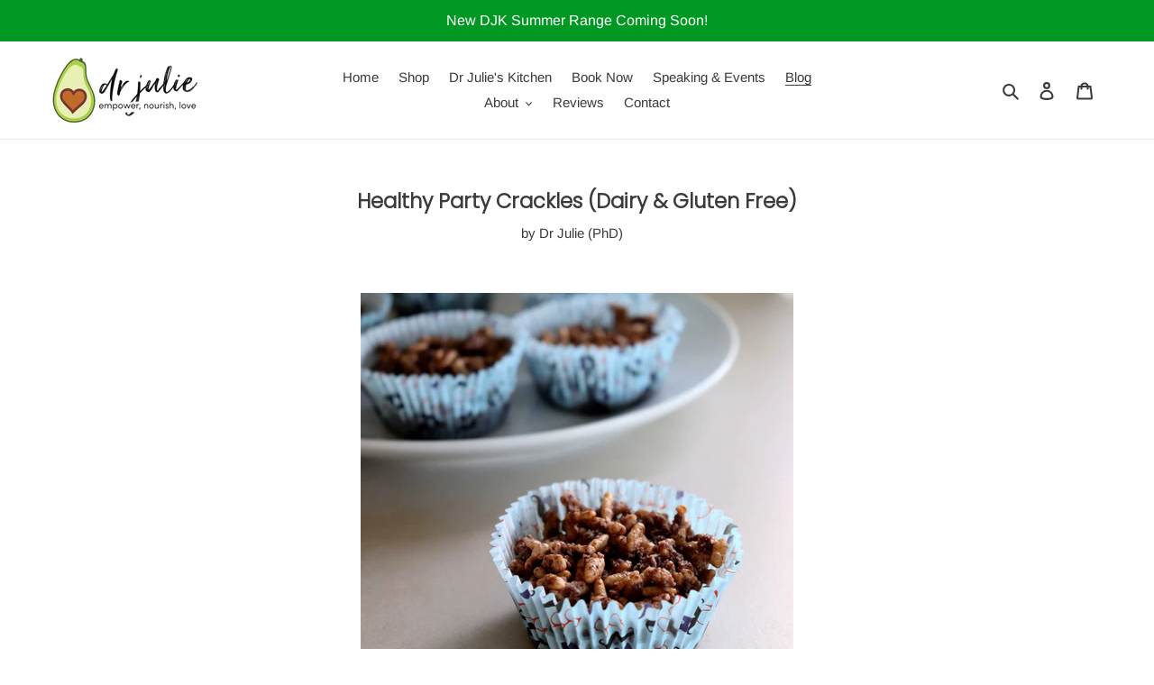

--- FILE ---
content_type: text/css
request_url: https://www.juliebhosale.co.nz/cdn/shop/t/1/assets/custom.css?v=12073402039795691871653278922
body_size: -659
content:
body .shipsell-calculator.cart-page{width:315px;text-align:center;margin:0 auto!important;display:block!important;padding:0 0 20px!important;border-width:3px!important;border-color:#00000008!important}body .shipsell-calculator.cart-page>div{display:block!important}
/*# sourceMappingURL=/cdn/shop/t/1/assets/custom.css.map?v=12073402039795691871653278922 */


--- FILE ---
content_type: application/javascript
request_url: https://shipsell.laralancer.com/scripts/ship-8e025232b90660ebddfeca81d07ccf88-sell.js?shop=julie-bhosale.myshopify.com
body_size: 2634
content:
function Shipsell(){window.ShipsellSettings=null;this.generate=function(settings){window.ShipsellSettings=settings;let url=new URL(window.location.href);let showPreview=url.searchParams.get("shipsell-preview");if(showPreview===null&&settings.active===0)return;let type=settings.type;if(url.pathname.indexOf('pink-pewter-glam-box-club')!==-1)return;if(settings.id===2253&&!url.pathname.includes('retail'))return;if(settings.id===2206&&url.pathname.indexOf('whole')!==-1)return;let productPage=window.location.href.split('/products/')[1];let customElements=document.getElementsByClassName('shipsell-calculator');let br=document.createElement('br');if(url.pathname.indexOf('/cart')!==-1){if(settings.visible_on_checkout!==0){let cartForm=getCartForm();if(cartForm&&customElements.length===0){let wrapper=document.createElement('div');wrapper.classList.add('shipsell-calculator');if(settings.checkout_position==='left')wrapper.style.float='left';else wrapper.style.float='right';cartForm.parentNode.insertBefore(wrapper,cartForm.nextSibling)}}}
if(productPage!==undefined&&customElements.length===0){if(settings.visible_on_product!==0){let form=getForm();if(form){let wrapper=document.createElement('div');wrapper.classList.add('shipsell-calculator');if(settings.placement.indexOf('under')!==-1)form.parentNode.insertBefore(wrapper,form.nextSibling);else form.parentNode.insertBefore(wrapper,form.previousSibling)}}}
console.log(settings.id);if(settings.id!==1765&&settings.id!==2960){try{XMLHttpRequest.prototype.realSend=XMLHttpRequest.prototype.send;XMLHttpRequest.prototype.send=function(value){this.addEventListener("load",function(){if((this._url==='/cart/add.js'||this._url==='/cart/change.js'||this._url==='/cart/update.js')&&this._method==='POST'){updatePrice();if(settings.id===2163&&document.getElementsByClassName('shipsell-calculator-custom').length===0){let menuOpened=document.getElementsByClassName('mm-menu_opened').length>0;setTimeout(function(){let cartSide=document.getElementsByClassName('mm-action_buttons')[0];let ele=document.createElement("div");ele.className="shipsell-calculator-custom";ele.style.marginLeft='20px';cartSide.parentNode.insertBefore(ele,cartSide.nextSibling);let customElementsCustom=document.getElementsByClassName('shipsell-calculator-custom');buildUrgencer(settings,customElementsCustom,!0)},menuOpened?0:1500)}}},!1);this.realSend(value)}}catch(err){console.log('I get error');console.log(err)}}
customElements=document.getElementsByClassName('shipsell-calculator');buildUrgencer(settings,customElements);updatePrice();let addToCartBtn=document.querySelector('[name=add]');if(addToCartBtn!==null)addToCartBtn.addEventListener('click',updatePrice);function getForm(){let form=document.getElementById('add-item-form');if(!form||form.length===0)form=document.getElementById('AddToCart--product-template');if(!form||form.length===0)form=document.getElementsByClassName("product-form__buttons")[0];if(!form||form.length===0)form=document.getElementsByClassName("add-cart-wrapper")[0];if(!form||form.length===0)form=document.getElementsByClassName("product-form--atc")[0];if(!form||form.length===0)form=document.querySelector("form[action='/cart/add']");if(!form||form.length===0)form=document.querySelector("form[action^='/cart/add']");if(!form||form.length===0)form=document.querySelector("form[action$='/cart/add']");if(!form||form.length===0)form=document.querySelector("form[action='/cart/add.js']");if(!form||form.length===0)form=document.querySelector("form[action='/cart/add?return=/']");if(!form||form.length===0)form=document.getElementsByClassName("form.product-form");if(!form||form.length===0)form=document.getElementsByClassName("btn-addtocart")[0];if(!form||form.length===0)form=document.getElementsByClassName("product-form__cart-submit")[0];if(!form||form.length===0)form=document.getElementById("addToCart");return form}
function buildUrgencer(settings,customElements,overwriteMargin=!1){for(let i=0;i<customElements.length;i++){let customElement=customElements[i];customElement.style.display='inline-block';customElement.style.backgroundColor=settings.background_color;if(!overwriteMargin)customElement.style.marginTop=settings.margin_top+'px';if(!overwriteMargin)customElement.style.marginRight=settings.margin_right+'px';if(!overwriteMargin)customElement.style.marginBottom=settings.margin_bottom+'px';if(!overwriteMargin)customElement.style.marginLeft=settings.margin_left+'px';customElement.style.paddingTop=settings.padding_top+'px';customElement.style.paddingRight=settings.padding_right+'px';customElement.style.paddingBottom=settings.padding_bottom+'px';customElement.style.paddingLeft=settings.padding_left+'px';customElement.style.border=settings.border_width+'px '+settings.border_style+' '+settings.border_color;customElement.style.borderRadius=settings.border_radius+'px';customElement.style.fontSize=settings.font_size+'px';let imgWrapper=document.createElement('div');imgWrapper.classList.add('shipsell-img-wrapper');imgWrapper.style.display='table-cell';let image=document.createElement('img');image.style.height=settings.image_height+'px';image.style.width='auto';image.style.verticalAlign='middle';let customImage=settings.image==='/images/truck.png'?settings.image:'/images/shipsell/'+settings.image;image.src='https://shipsell.laralancer.com/'+customImage;imgWrapper.appendChild(image);customElement.appendChild(imgWrapper);let textWrapper=document.createElement('div');textWrapper.classList.add('shipsell-text-wrapper');textWrapper.style.display='table-cell';textWrapper.style.verticalAlign='middle';textWrapper.style.paddingLeft='18px';textWrapper.style.lineHeight='1.3';let shippingLeft=0;if(type==='price'){let freeShippingPrice=parseFloat(settings.price).toFixed(2);let currentPrice=getCartPrice().toString();currentPrice=currentPrice.substring(0,currentPrice.length-2)+"."+currentPrice.substring(currentPrice.length-2);currentPrice=parseFloat(currentPrice).toFixed(2);shippingLeft=parseFloat(freeShippingPrice-currentPrice).toFixed(2);if(shippingLeft<=0)shippingLeft=0}else{let currentQuantity=parseInt(getItemCount());shippingLeft=parseInt(settings.price)-currentQuantity;if(shippingLeft<=0)shippingLeft=0}
let title=document.createElement('span');let subtitle=document.createElement('span');if(settings.id===2721&&shippingLeft>0)shippingLeft=shippingLeft.replace('.',',');if(settings.id===2767&&shippingLeft>0){let nf=new Intl.NumberFormat();shippingLeft=nf.format(shippingLeft).replace(',','.')}
if(shippingLeft===0){if(settings.title_after)title.innerHTML=settings.title_after.replace('%shippingLeft',shippingLeft).replace('%shipping',settings.price);if(settings.subtitle_after)subtitle.innerHTML=settings.subtitle_after.replace('%shippingLeft',shippingLeft).replace('%shipping',settings.price);}else{if(settings.title)title.innerHTML=settings.title.replace('%shippingLeft',shippingLeft).replace('%shipping',settings.price);if(settings.subtitle)subtitle.innerHTML=settings.subtitle.replace('%shippingLeft',shippingLeft).replace('%shipping',settings.price);}
title.style.color=settings.title_color;subtitle.style.color=settings.subtitle_color;textWrapper.appendChild(title);if(title.innerHTML!==''&&subtitle.innerHTML!=='')title.innerHTML+='<br>';textWrapper.appendChild(subtitle);customElement.appendChild(textWrapper)}}
function getCartForm(){let form=document.querySelector("#content form[action='/cart']");if(!form||form.length===0)form=document.getElementsByClassName("cart__ctas")[0];if(!form||form.length===0)form=document.getElementById("CartPageForm");if(!form||form.length===0)form=document.querySelector("form[action='/cart']");if(!form||form.length===0)form=document.querySelector("form[action='/cart/add']");if(!form||form.length===0)form=document.querySelector("form[action='/checkout']");if(!form||form.length===0)form=document.getElementsByClassName("under-cart")[0];if(!form||form.length===0)form=document.getElementsByClassName("cart")[0];return form}};this.detectChange=function(){updatePrice()};function updatePrice(){setTimeout(function(){let settings=window.ShipsellSettings;let shippingLeft=0;let type=settings.type;if(type==='price'){let freeShippingPrice=parseFloat(settings.price).toFixed(2);let currentPrice=getCartPrice().toString();currentPrice=currentPrice.substring(0,currentPrice.length-2)+"."+currentPrice.substring(currentPrice.length-2);currentPrice=parseFloat(currentPrice).toFixed(2);shippingLeft=parseFloat(freeShippingPrice-currentPrice).toFixed(2);if(shippingLeft<=0)shippingLeft=0}else{let currentQuantity=parseInt(getItemCount());shippingLeft=parseInt(settings.price)-currentQuantity;if(shippingLeft<=0)shippingLeft=0}
let textWrappers=document.getElementsByClassName('shipsell-text-wrapper');for(let i=0;i<textWrappers.length;i++){let textWrapper=textWrappers[i];let title=document.createElement('span');let subtitle=document.createElement('span');if(settings.id===2721&&shippingLeft>0)shippingLeft=shippingLeft.replace('.',',');if(settings.id===2767&&shippingLeft>0){let nf=new Intl.NumberFormat();shippingLeft=nf.format(shippingLeft).replace(',','.')}
if(shippingLeft===0){if(settings.title_after)title.innerHTML=settings.title_after.replace('%shippingLeft',shippingLeft).replace('%shipping',settings.price);if(settings.subtitle_after)subtitle.innerHTML=settings.subtitle_after.replace('%shippingLeft',shippingLeft).replace('%shipping',settings.price);}else{if(settings.title)title.innerHTML=settings.title.replace('%shippingLeft',shippingLeft).replace('%shipping',settings.price);if(settings.subtitle)subtitle.innerHTML=settings.subtitle.replace('%shippingLeft',shippingLeft).replace('%shipping',settings.price);}
title.style.color=settings.title_color;subtitle.style.color=settings.subtitle_color;textWrapper.innerHTML='';textWrapper.appendChild(title);if(title.innerHTML!==''&&subtitle.innerHTML!=='')title.innerHTML+='<br>';textWrapper.appendChild(subtitle)}},1000)}
function getCartPrice(){let xmlHttp=new XMLHttpRequest();xmlHttp.open("GET",'/cart.js',!1);xmlHttp.send();return JSON.parse(xmlHttp.responseText).total_price}
function getItemCount(){let xmlHttp=new XMLHttpRequest();xmlHttp.open("GET",'/cart.js',!1);xmlHttp.send();return JSON.parse(xmlHttp.responseText).item_count}
return this}
if(!window.shipsellLoaded){window.shipsellLoaded=!0;window.shipsell=new Shipsell();window.shipsell.generate({"id":3154,"shop_id":3154,"active":1,"type":"price","price":100,"title":"<b>Free shipping<\/b> for orders over $%shipping!","subtitle":"Add more products - $%shippingLeft left","title_after":"<b>Congratulations!<\/b>","subtitle_after":"You get free shipping!","image":"\/images\/truck.png","font_size":14,"image_height":75,"background_color":"#ffffff","title_color":"#009822","subtitle_color":"#000000","margin_top":0,"margin_right":0,"margin_bottom":0,"margin_left":0,"padding_top":5,"padding_right":10,"padding_bottom":5,"padding_left":10,"border_color":"#eee","border_style":"solid","border_width":1,"border_radius":5,"placement":"under","visible_on_checkout":0,"checkout_position":"left","created_at":"2022-04-07 01:15:35","updated_at":"2026-01-06 03:25:09","visible_on_product":0})}

--- FILE ---
content_type: text/javascript
request_url: https://www.juliebhosale.co.nz/cdn/shop/t/1/assets/custom.js?v=180033120524614274091651806754
body_size: -653
content:
$(document).ready(function() {
    //alert( "ready IP check!" );
});